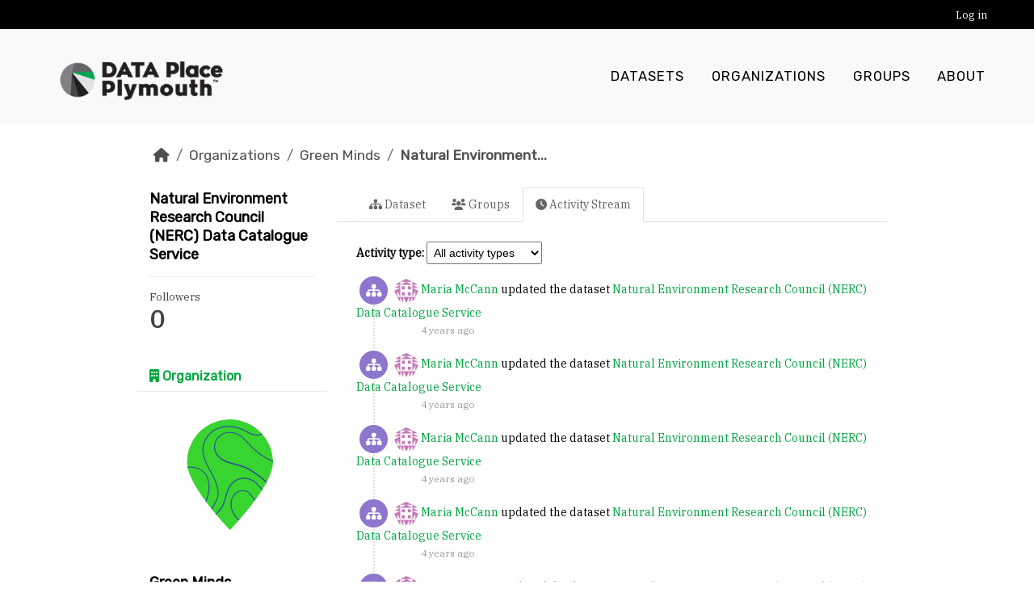

--- FILE ---
content_type: text/html; charset=utf-8
request_url: https://plymouth.thedata.place/dataset/activity/natural-environment-research-council-nerc-data-catalogue-service
body_size: 4675
content:
<!DOCTYPE html>
<!--[if IE 9]> <html lang="en" class="ie9"> <![endif]-->
<!--[if gt IE 8]><!--> <html lang="en"  > <!--<![endif]-->
  <head>
    <meta charset="utf-8" />
      <meta name="csrf_field_name" content="_csrf_token" />
      <meta name="_csrf_token" content="IjYxMTg0NjBiYThkNjMyM2IxOTdjMzk3OTI2YWI5M2EyMzY3MWFhOTQi.aXSPdA.W8jybYi36VHnvburGntaDYueO1k" />

      <meta name="generator" content="ckan 2.10.8" />
      <meta name="viewport" content="width=device-width, initial-scale=1.0">
    <title>Activity Stream - Natural Environment Research Council (NERC) Data Catalogue Service - Dataset - Data Place Plymouth</title>

    
    <link rel="shortcut icon" href="/base/images/ckan.ico" />
    
  
    
  
      
      
      
    
  

    
    

  


    
      
      
    
  
  <meta property="og:title" content="Natural Environment Research Council (NERC) Data Catalogue Service - Data Place Plymouth">
  <meta property="og:description" content="Search for data resources from NERC&amp;#39;s five umbrella data centres. The catalogue connects data held in managed archives and by individual research groups.">


    
    <link href="/webassets/base/f7794699_main.css" rel="stylesheet"/>
<link href="/webassets/vendor/f3b8236b_select2.css" rel="stylesheet"/>
<link href="/webassets/vendor/d05bf0e7_fontawesome.css" rel="stylesheet"/>
<link href="/webassets/ckanext-geoview/f197a782_geo-resource-styles.css" rel="stylesheet"/>
<link href="/webassets/ckanext-activity/6ac15be0_activity.css" rel="stylesheet"/>
  
    
  <link href="https://fonts.googleapis.com/css?family=Open+Sans|Rubik" rel="stylesheet" />
  <link href="https://fonts.googleapis.com/css?family=IBM+Plex+Serif" rel="stylesheet">
  <link rel="stylesheet" href="/default.min.css" type="text/css">

  
  
  
  

  <style>
    .btn.btn-primary {
        background: #00a641;
        border-color: #00a641;
    }
    .btn.btn-primary:hover,
    .btn.btn-primary:focus {
        background: #005923;
        border-color: #005923;
    }
    .module-heading {
        color: #00a641;
    }
    a,
    .dataset-heading a,
    .editor .editor-info-block a {
        color: #00a641;
    }
    .editor .editor-info-block a:hover,
    .editor .editor-info-block a:focus,
    a:hover {
        color: #005923;
    }
    header.navbar.navbar-static-top.masthead .navbar-nav > li a:before {
        background: #00a641;
    }
    .filters .filter-title {
        border-color: #00a641;
    }
    header.navbar.navbar-static-top.masthead .navbar-nav>li.active a:before,
    .filters .nav-item.active >a .item-count {
        background: #00a641;
        color: #fff;
    }
    .pill, .tag, a.tag {
        background: #00a641;
    }
    .filters .module-heading {
        color: #00a641;
    }
    
    .homepage .hero {
        background-image: url(/images/lido1.jpg);
    }
    
  </style>

  </head>

  
  <body data-site-root="https://plymouth.thedata.place/" data-locale-root="https://plymouth.thedata.place/" >

    
    <div class="visually-hidden-focusable"><a href="#content">Skip to main content</a></div>
  

  
    

  <header class="account-masthead">
    <div class="container">
      
        
          <nav class="account not-authed">
            <ul class="unstyled">
              
              <li><a href="/user/login">Log in</a></li>
              
              
            </ul>
          </nav>
        
      
    </div>
  </header>

<header class="navbar navbar-expand-lg navbar-static-top masthead">
  
    
  
  <div class="container">
    
    <hgroup class="header-image navbar-brand float-start">

      
        
          <a class="logo" href="/"><img src="/uploads/admin/2024-04-11-184940.743482LogoDataPlace-1.png" alt="Data Place Plymouth" title="Data Place Plymouth" /></a>
        
      

    </hgroup>

    <button class="navbar-toggler float-end" type="button" data-bs-toggle="collapse" data-bs-target="#main-navigation-toggle" aria-controls="main-navigation-toggle" aria-expanded="false" aria-label="Toggle navigation">
      <i class="fa fa-bars fs-1"></i>
    </button>

    <div class="navbar-collapse collapse flex-grow-0" id="main-navigation-toggle">
  
      
        <nav class="section navigation float-end-lg">
          <ul class="navbar-nav nav-pills">
            
              <li><a href="/dataset/">Datasets</a></li><li><a href="/organization/">Organizations</a></li><li><a href="/group/">Groups</a></li><li><a href="/about">About</a></li>
            
          </ul>
        </nav>
      
  
      
        <!-- <form class="section site-search simple-input" action="/dataset/" method="get">
          <div class="field">
            <label for="field-sitewide-search">Search Datasets</label>
            <input id="field-sitewide-search" type="text" name="q" placeholder="Search" />
            <button class="btn-search" type="submit"><i class="fa fa-search"></i></button>
          </div>
        </form> -->
      
  
    </div>
  </div>
</header>

  
    <div class="main">
      <div id="content" class="container">
        
          
            <div class="flash-messages">
              
                
              
            </div>
          

          
            <div class="toolbar" role="navigation" aria-label="Breadcrumb">
              
                
                  <ol class="breadcrumb">
                    
<li class="home"><a href="/" aria-label="Home"><i class="fa fa-home"></i><span> Home</span></a></li>
                    
  
    
    
      
      
      <li><a href="/organization/">Organizations</a></li>
      <li><a href="/organization/green-minds" title="Green Minds">Green Minds</a></li>
    
    <li class="active"><a href="/dataset/natural-environment-research-council-nerc-data-catalogue-service" title="Natural Environment Research Council (NERC) Data Catalogue Service">Natural Environment...</a></li>
  

                  </ol>
                
              
            </div>
          

          <div class="row wrapper">
            
            
            

            
              <aside class="secondary col-md-3">
                
                

  

  
    

  
    <section class="module module-narrow">
      <div class="module context-info">
        <div class="module-content">
          
            
              <h1 class="heading">Natural Environment Research Council (NERC) Data Catalogue Service</h1>
            
            
              
              <div class="nums">
                <dl>
                  <dt>Followers</dt>
                  <dd data-module="followers-counter" data-module-id="208e94ce-7924-4288-a6de-1c60d7d7a037" data-module-num_followers="0"><span>0</span></dd>
                </dl>
              </div>
            
            
              
                <div class="follow_button">
                  
                </div>
              
            
          
        </div>
      </div>
    </section>
  

  

  
    
      
      





  <div class="module module-narrow module-shallow context-info">
    
      <h2 class="module-heading"><i class="fa fa-building"></i> Organization</h2>
    
    <section class="module-content">
      
      
        <div class="image">
          <a href="/organization/green-minds">
            <img src="https://plymouth.thedata.place/uploads/group/2020-10-13-121754.009459green-minds-logo.svg" width="200" alt="green-minds" />
          </a>
        </div>
      
      
      <h1 class="heading">Green Minds
        
      </h1>
      
      
      
        <p class="description">
          A collaboration project between Plymouth City Council Natural Infrastructure team, Plymouth College of Art, Plymouth University, National Trust (Saltram House), Devon Wildlife...
        </p>
        <p class="read-more">
          <a href="/organization/about/green-minds">read more</a>
        </p>
      
      
      
      
    </section>
  </div>
  
    
  

  
    

  <section class="module module-narrow social">
    
      <h2 class="module-heading"><i class="fa fa-share-square"></i> Social</h2>
    
    
      <ul class="nav nav-simple">
        <li class="nav-item"><a href="https://twitter.com/share?url=https://plymouth.thedata.place/dataset/activity/natural-environment-research-council-nerc-data-catalogue-service" target="_blank"><i class="fa-brands fa-twitter-square"></i> Twitter</a></li>
        <li class="nav-item"><a href="https://www.facebook.com/sharer.php?u=https://plymouth.thedata.place/dataset/activity/natural-environment-research-council-nerc-data-catalogue-service" target="_blank"><i class="fa-brands fa-facebook-square"></i> Facebook</a></li>
      </ul>
    
  </section>

  

  
    


  
      
        <section class="module module-narrow module-shallow license">
          
            <h2 class="module-heading"><i class="fa fa-lock"></i> License</h2>
          
          
            <p class="module-content">
              
                
  
    
      <span property="dc:rights">Other (Attribution)</span>
    
  

                
                  <a href="http://opendefinition.org/okd/" title="This dataset satisfies the Open Definition.">
                      <img class="open-data" src="/base/images/od_80x15_blue.png" alt="[Open Data]" />
                  </a>
                
              
            </p>
          
        </section>
      
  

  


              </aside>
            

            
              <div class="primary col-md-9 col-xs-12" role="main">
                
                
                  <article class="module">
                    
                      <header class="module-content page-header">
                        
                        <ul class="nav nav-tabs">
                          
  
  <li><a href="/dataset/natural-environment-research-council-nerc-data-catalogue-service"><i class="fa fa-sitemap"></i> Dataset</a></li>
  <li><a href="/dataset/groups/natural-environment-research-council-nerc-data-catalogue-service"><i class="fa fa-users"></i> Groups</a></li>

  <li class="active"><a href="/dataset/activity/natural-environment-research-council-nerc-data-catalogue-service"><i class="fa fa-clock"></i> Activity Stream</a></li>

                        </ul>
                      </header>
                    
                    <div class="module-content">
                      
                      
  
    

<div id="activity_types_filter" style="margin-bottom: 15px;" data-module="activity-stream">
  <label for="activity_types_filter_select">Activity type</label>
  <select id="activity_types_filter_select">
    <option  data-url="/dataset/activity/natural-environment-research-council-nerc-data-catalogue-service">
      All activity types
    </option>
    
      <option  data-url="/dataset/activity/natural-environment-research-council-nerc-data-catalogue-service?activity_type=new+package">
        
        new package
      </option>
    
      <option  data-url="/dataset/activity/natural-environment-research-council-nerc-data-catalogue-service?activity_type=changed+package">
        
        changed package
      </option>
    
      <option  data-url="/dataset/activity/natural-environment-research-council-nerc-data-catalogue-service?activity_type=deleted+package">
        
        deleted package
      </option>
    
      <option  data-url="/dataset/activity/natural-environment-research-council-nerc-data-catalogue-service?activity_type=follow+dataset">
        
        follow dataset
      </option>
    
  </select>
</div>
  

  
    











  <ul class="activity">
  

  
<li class="item changed-package">
  <span class="fa-stack fa-lg">
    <i class="fa fa-circle fa-stack-2x icon"></i>
    <i class="fa fa-sitemap fa-stack-1x fa-inverse"></i>
  </span>
  
  <span>
    <img src="//gravatar.com/avatar/867a33f480bf8589cc13c6adbb33b0d0?s=30&amp;d=identicon"
        class="user-image" width="30" height="30" alt="Gravatar" /> <a href="/user/mjmccann">Maria McCann</a>
  </span>
 updated the dataset 
  
  <span class="dataset">
    <a href="/dataset/208e94ce-7924-4288-a6de-1c60d7d7a037">
      Natural Environment Research Council (NERC) Data Catalogue Service
    </a>
  </span>

  <br />
  <span class="date" title="March 8, 2022, 12:43 (UTC)">
    4 years ago
    
  </span>
</li>
<li class="item changed-package">
  <span class="fa-stack fa-lg">
    <i class="fa fa-circle fa-stack-2x icon"></i>
    <i class="fa fa-sitemap fa-stack-1x fa-inverse"></i>
  </span>
  
  <span>
    <img src="//gravatar.com/avatar/867a33f480bf8589cc13c6adbb33b0d0?s=30&amp;d=identicon"
        class="user-image" width="30" height="30" alt="Gravatar" /> <a href="/user/mjmccann">Maria McCann</a>
  </span>
 updated the dataset 
  
  <span class="dataset">
    <a href="/dataset/208e94ce-7924-4288-a6de-1c60d7d7a037">
      Natural Environment Research Council (NERC) Data Catalogue Service
    </a>
  </span>

  <br />
  <span class="date" title="March 8, 2022, 12:40 (UTC)">
    4 years ago
    
  </span>
</li>
<li class="item changed-package">
  <span class="fa-stack fa-lg">
    <i class="fa fa-circle fa-stack-2x icon"></i>
    <i class="fa fa-sitemap fa-stack-1x fa-inverse"></i>
  </span>
  
  <span>
    <img src="//gravatar.com/avatar/867a33f480bf8589cc13c6adbb33b0d0?s=30&amp;d=identicon"
        class="user-image" width="30" height="30" alt="Gravatar" /> <a href="/user/mjmccann">Maria McCann</a>
  </span>
 updated the dataset 
  
  <span class="dataset">
    <a href="/dataset/208e94ce-7924-4288-a6de-1c60d7d7a037">
      Natural Environment Research Council (NERC) Data Catalogue Service
    </a>
  </span>

  <br />
  <span class="date" title="March 8, 2022, 12:39 (UTC)">
    4 years ago
    
  </span>
</li>
<li class="item changed-package">
  <span class="fa-stack fa-lg">
    <i class="fa fa-circle fa-stack-2x icon"></i>
    <i class="fa fa-sitemap fa-stack-1x fa-inverse"></i>
  </span>
  
  <span>
    <img src="//gravatar.com/avatar/867a33f480bf8589cc13c6adbb33b0d0?s=30&amp;d=identicon"
        class="user-image" width="30" height="30" alt="Gravatar" /> <a href="/user/mjmccann">Maria McCann</a>
  </span>
 updated the dataset 
  
  <span class="dataset">
    <a href="/dataset/208e94ce-7924-4288-a6de-1c60d7d7a037">
      Natural Environment Research Council (NERC) Data Catalogue Service
    </a>
  </span>

  <br />
  <span class="date" title="March 8, 2022, 12:38 (UTC)">
    4 years ago
    
  </span>
</li>
<li class="item changed-package">
  <span class="fa-stack fa-lg">
    <i class="fa fa-circle fa-stack-2x icon"></i>
    <i class="fa fa-sitemap fa-stack-1x fa-inverse"></i>
  </span>
  
  <span>
    <img src="//gravatar.com/avatar/867a33f480bf8589cc13c6adbb33b0d0?s=30&amp;d=identicon"
        class="user-image" width="30" height="30" alt="Gravatar" /> <a href="/user/mjmccann">Maria McCann</a>
  </span>
 updated the dataset 
  
  <span class="dataset">
    <a href="/dataset/208e94ce-7924-4288-a6de-1c60d7d7a037">
      Natural Environment Research Council (NERC) Data Catalogue Service
    </a>
  </span>

  <br />
  <span class="date" title="March 8, 2022, 12:38 (UTC)">
    4 years ago
    
  </span>
</li>
<li class="item changed-package">
  <span class="fa-stack fa-lg">
    <i class="fa fa-circle fa-stack-2x icon"></i>
    <i class="fa fa-sitemap fa-stack-1x fa-inverse"></i>
  </span>
  
  <span>
    <img src="//gravatar.com/avatar/867a33f480bf8589cc13c6adbb33b0d0?s=30&amp;d=identicon"
        class="user-image" width="30" height="30" alt="Gravatar" /> <a href="/user/mjmccann">Maria McCann</a>
  </span>
 updated the dataset 
  
  <span class="dataset">
    <a href="/dataset/208e94ce-7924-4288-a6de-1c60d7d7a037">
      Natural Environment Research Council (NERC) Data Catalogue Service
    </a>
  </span>

  <br />
  <span class="date" title="March 8, 2022, 12:37 (UTC)">
    4 years ago
    
  </span>
</li>
<li class="item changed-package">
  <span class="fa-stack fa-lg">
    <i class="fa fa-circle fa-stack-2x icon"></i>
    <i class="fa fa-sitemap fa-stack-1x fa-inverse"></i>
  </span>
  
  <span>
    <img src="//gravatar.com/avatar/867a33f480bf8589cc13c6adbb33b0d0?s=30&amp;d=identicon"
        class="user-image" width="30" height="30" alt="Gravatar" /> <a href="/user/mjmccann">Maria McCann</a>
  </span>
 updated the dataset 
  
  <span class="dataset">
    <a href="/dataset/208e94ce-7924-4288-a6de-1c60d7d7a037">
      Natural Environment Research Council (NERC) Data Catalogue Service
    </a>
  </span>

  <br />
  <span class="date" title="March 8, 2022, 12:36 (UTC)">
    4 years ago
    
  </span>
</li>
<li class="item changed-package">
  <span class="fa-stack fa-lg">
    <i class="fa fa-circle fa-stack-2x icon"></i>
    <i class="fa fa-sitemap fa-stack-1x fa-inverse"></i>
  </span>
  
  <span>
    <img src="//gravatar.com/avatar/867a33f480bf8589cc13c6adbb33b0d0?s=30&amp;d=identicon"
        class="user-image" width="30" height="30" alt="Gravatar" /> <a href="/user/mjmccann">Maria McCann</a>
  </span>
 updated the dataset 
  
  <span class="dataset">
    <a href="/dataset/208e94ce-7924-4288-a6de-1c60d7d7a037">
      Natural Environment Research Council (NERC) Data Catalogue Service
    </a>
  </span>

  <br />
  <span class="date" title="March 8, 2022, 12:36 (UTC)">
    4 years ago
    
  </span>
</li>
<li class="item changed-package">
  <span class="fa-stack fa-lg">
    <i class="fa fa-circle fa-stack-2x icon"></i>
    <i class="fa fa-sitemap fa-stack-1x fa-inverse"></i>
  </span>
  
  <span>
    <img src="//gravatar.com/avatar/867a33f480bf8589cc13c6adbb33b0d0?s=30&amp;d=identicon"
        class="user-image" width="30" height="30" alt="Gravatar" /> <a href="/user/mjmccann">Maria McCann</a>
  </span>
 updated the dataset 
  
  <span class="dataset">
    <a href="/dataset/208e94ce-7924-4288-a6de-1c60d7d7a037">
      Natural Environment Research Council (NERC) Data Catalogue Service
    </a>
  </span>

  <br />
  <span class="date" title="March 8, 2022, 12:36 (UTC)">
    4 years ago
    
  </span>
</li>
<li class="item changed-package">
  <span class="fa-stack fa-lg">
    <i class="fa fa-circle fa-stack-2x icon"></i>
    <i class="fa fa-sitemap fa-stack-1x fa-inverse"></i>
  </span>
  
  <span>
    <img src="//gravatar.com/avatar/867a33f480bf8589cc13c6adbb33b0d0?s=30&amp;d=identicon"
        class="user-image" width="30" height="30" alt="Gravatar" /> <a href="/user/mjmccann">Maria McCann</a>
  </span>
 updated the dataset 
  
  <span class="dataset">
    <a href="/dataset/208e94ce-7924-4288-a6de-1c60d7d7a037">
      Natural Environment Research Council (NERC) Data Catalogue Service
    </a>
  </span>

  <br />
  <span class="date" title="March 8, 2022, 12:35 (UTC)">
    4 years ago
    
  </span>
</li>
<li class="item new-package">
  <span class="fa-stack fa-lg">
    <i class="fa fa-circle fa-stack-2x icon"></i>
    <i class="fa fa-sitemap fa-stack-1x fa-inverse"></i>
  </span>
  
  <span>
    <img src="//gravatar.com/avatar/867a33f480bf8589cc13c6adbb33b0d0?s=30&amp;d=identicon"
        class="user-image" width="30" height="30" alt="Gravatar" /> <a href="/user/mjmccann">Maria McCann</a>
  </span>
 created the dataset 
  
  <span class="dataset">
    <a href="/dataset/208e94ce-7924-4288-a6de-1c60d7d7a037">
      Natural Environment Research Council (NERC) Data Catalogue Service
    </a>
  </span>

  <br />
  <span class="date" title="March 8, 2022, 12:34 (UTC)">
    4 years ago
    
  </span>
</li>
  </ul>

  

  


<div id="activity_page_buttons" class="activity_buttons" style="margin-top: 25px;">
  <a href="None" class="btn disabled">Newer activities</a>
  <a href="None" class="btn disabled">Older activities</a>
</div>


                    </div>
                  </article>
                
              </div>
            
          </div>
        
      </div>
    </div>
  
    <footer>
  
  <div class="footer-container">
  
    <div class="top-footer">
      <ul class="list-unstyled">
        
          <li>
            <a href="https://www.plymouth.gov.uk/">
              <img src="/images/LogoPCC.png" alt="https://www.plymouth.gov.uk/">
            </a>
          </li>
        
          <li>
            <a href="http://www.dataplymouth.co.uk/">
              <img src="/images/LogoDataPlymouth.png" alt="http://www.dataplymouth.co.uk/">
            </a>
          </li>
        
          <li>
            <a href="https://thedata.place/">
              <img src="/images/tdplogowithtext.png" alt="https://thedata.place/">
            </a>
          </li>
        
      </ul>
    </div>
    
    <div class="bottom-footer">
      <ul class="list-unstyled">
        <li><a href="/dataset/site-policies"> Cookies & Privacy </a></li>
        <li><a href="/dataset/site-policies"> Code of Conduct </a></li>
        <li><a href="/dataset/site-policies"> Data Policy </a></li>
        
        <li><a href="http://docs.ckan.org/en/2.10/api/"> CKAN API </a></li>
      </ul>
    </div>
  </div>
  
    
  
</footer>
  
  
  
  
  
  
    

  

      

    
    
    
    <script src="/webassets/vendor/8c3c143a_jquery.js" type="text/javascript"></script>
<script src="/webassets/vendor/9cf42cfd_vendor.js" type="text/javascript"></script>
<script src="/webassets/vendor/6d1ad7e6_bootstrap.js" type="text/javascript"></script>
<script src="/webassets/base/6fddaa3f_main.js" type="text/javascript"></script>
<script src="/webassets/pcc/f0972dc2_basic-forms.js" type="text/javascript"></script>
<script src="/webassets/base/38d0a1be_ckan.js" type="text/javascript"></script>
<script src="/webassets/activity/0fdb5ee0_activity.js" type="text/javascript"></script>
  </body>
</html>

--- FILE ---
content_type: image/svg+xml; charset=utf-8
request_url: https://plymouth.thedata.place/uploads/group/2020-10-13-121754.009459green-minds-logo.svg
body_size: 8557
content:
<?xml version="1.0" encoding="utf-8"?>
<!-- Generator: Adobe Illustrator 24.3.0, SVG Export Plug-In . SVG Version: 6.00 Build 0)  -->
<svg version="1.1" id="Layer_1" xmlns="http://www.w3.org/2000/svg" xmlns:xlink="http://www.w3.org/1999/xlink" x="0px" y="0px"
	 viewBox="0 0 185.8 164.9" style="enable-background:new 0 0 185.8 164.9;" xml:space="preserve">
<style type="text/css">
	.st0{fill:#FFFFFF;}
	.st1{clip-path:url(#SVGID_2_);fill:#38D430;}
	.st2{clip-path:url(#SVGID_2_);fill:#2C4A99;}
</style>
<g>
	<g>
		<path class="st0" d="M3.2,163.6c-1.5-0.9-2.4-2.3-2.7-4.4h2.8c0.6,2.2,2.3,3.3,5.2,3.3c3.6,0,5.4-1.6,5.4-4.8v-2.7
			c-0.9,1.2-1.8,2-2.7,2.4c-0.9,0.5-2,0.7-3.2,0.7c-1.6,0-3-0.4-4.2-1.2c-1.2-0.8-2.2-1.9-2.8-3.3c-0.7-1.4-1-3-1-4.8
			c0-1.8,0.3-3.5,1-4.9c0.7-1.4,1.6-2.5,2.8-3.3c1.2-0.8,2.6-1.2,4.2-1.2c1.3,0,2.3,0.2,3.2,0.7c0.9,0.5,1.8,1.3,2.7,2.4v-2.8h2.8
			v17.4c0,2.8-0.7,4.8-2.2,6c-1.4,1.2-3.4,1.8-6,1.8C6.5,164.9,4.7,164.4,3.2,163.6z M11.2,154.7c0.9-0.6,1.5-1.4,2-2.5
			c0.5-1,0.7-2.2,0.7-3.6c0-1.3-0.2-2.5-0.7-3.5c-0.5-1-1.2-1.9-2.1-2.5c-0.9-0.6-1.9-0.9-2.9-0.9c-1.1,0-2.1,0.3-2.9,0.9
			c-0.8,0.6-1.5,1.4-1.9,2.5c-0.4,1-0.7,2.2-0.7,3.5c0,1.3,0.2,2.5,0.7,3.6c0.4,1,1.1,1.9,1.9,2.5c0.8,0.6,1.8,0.9,2.9,0.9
			S10.4,155.3,11.2,154.7z"/>
		<path class="st0" d="M21.3,157.7v-18h2.8v2.5c0.8-1,1.7-1.7,2.6-2.2c0.9-0.4,2-0.7,3.3-0.7h0.1v2.8h-0.9c-1.5,0-2.6,0.4-3.5,1.3
			c-1.1,1-1.6,2.6-1.6,4.8v9.5H21.3z"/>
		<path class="st0" d="M35.9,156.8c-1.3-0.8-2.4-1.9-3.1-3.3c-0.7-1.4-1.1-3-1.1-4.8c0-1.7,0.3-3.2,1-4.6c0.7-1.4,1.7-2.6,3-3.4
			c1.3-0.9,2.9-1.3,4.6-1.3c1.5,0,3,0.3,4.3,1c1.3,0.7,2.4,1.7,3.2,3c0.8,1.3,1.2,2.9,1.2,4.8v1H34.4c0,0.6,0.2,1.2,0.4,1.8
			c0.5,1.4,1.2,2.5,2.2,3.3c1,0.8,2.2,1.2,3.4,1.2c1.3,0,2.4-0.3,3.4-1c0.9-0.7,1.6-1.6,2-2.6h3c-0.6,1.8-1.6,3.3-3,4.4
			c-1.4,1.1-3.2,1.7-5.3,1.7C38.8,158,37.3,157.6,35.9,156.8z M46.1,146.8c0-0.7-0.2-1.2-0.4-1.8c-0.5-1-1.2-1.8-2.1-2.4
			s-2-0.8-3.2-0.8c-1.2,0-2.2,0.3-3.1,0.8c-0.9,0.6-1.6,1.4-2.1,2.4c-0.2,0.5-0.4,1.1-0.5,1.8H46.1z"/>
		<path class="st0" d="M56.4,156.8c-1.3-0.8-2.4-1.9-3.1-3.3c-0.7-1.4-1.1-3-1.1-4.8c0-1.7,0.3-3.2,1-4.6c0.7-1.4,1.7-2.6,3-3.4
			c1.3-0.9,2.9-1.3,4.6-1.3c1.5,0,3,0.3,4.3,1c1.3,0.7,2.4,1.7,3.2,3c0.8,1.3,1.2,2.9,1.2,4.8v1H54.9c0,0.6,0.2,1.2,0.4,1.8
			c0.5,1.4,1.2,2.5,2.2,3.3c1,0.8,2.2,1.2,3.4,1.2c1.3,0,2.4-0.3,3.4-1c0.9-0.7,1.6-1.6,2-2.6h3c-0.6,1.8-1.6,3.3-3,4.4
			c-1.4,1.1-3.2,1.7-5.3,1.7C59.3,158,57.8,157.6,56.4,156.8z M66.6,146.8c0-0.7-0.2-1.2-0.4-1.8c-0.5-1-1.2-1.8-2.1-2.4
			c-0.9-0.6-2-0.8-3.2-0.8c-1.2,0-2.2,0.3-3.1,0.8c-0.9,0.6-1.6,1.4-2.1,2.4c-0.2,0.5-0.4,1.1-0.5,1.8H66.6z"/>
		<path class="st0" d="M73.5,157.7v-18h2.8v2.8c0.9-1.2,1.8-2,2.6-2.4c0.8-0.5,1.8-0.7,2.8-0.7c2.5,0,4.3,0.9,5.3,2.8
			c0.4,0.7,0.6,1.5,0.7,2.2c0.1,0.7,0.1,1.6,0.1,2.5v10.9H85v-10.9c0-1.9-0.3-3.3-1-4c-0.6-0.7-1.5-1-2.8-1c-1.4,0-2.5,0.4-3.3,1.3
			c-0.6,0.6-1,1.4-1.3,2.5c-0.2,1.1-0.4,2.5-0.4,4.4v7.7H73.5z"/>
		<path class="st0" d="M94.1,157.7v-18h3.8v2.5c0.8-1,1.5-1.7,2.3-2.1c0.8-0.4,1.7-0.6,2.7-0.6c1.2,0,2.2,0.3,3.1,0.8
			c0.9,0.5,1.4,1.3,1.7,2.3c1.1-2,2.9-3,5.4-3c2,0,3.5,0.6,4.5,1.7c1,1.1,1.5,2.8,1.5,4.8v11.8h-3.8v-11.2c0-1.3-0.3-2.3-0.8-2.9
			c-0.5-0.7-1.3-1-2.3-1c-1.1,0-1.9,0.3-2.5,1c-0.5,0.5-0.8,1.2-1,2c-0.2,0.8-0.3,1.9-0.3,3.1v9.1h-3.8v-11.2c0-1.3-0.3-2.3-0.8-2.9
			c-0.5-0.7-1.3-1-2.3-1c-1,0-1.8,0.3-2.4,1c-0.4,0.5-0.7,1.1-1,1.9c-0.2,0.8-0.3,1.8-0.3,3.2v9.1H94.1z"/>
		<path class="st0" d="M123.3,136.7c-0.5-0.4-0.7-1-0.7-1.7c0-0.7,0.2-1.2,0.7-1.7c0.5-0.4,1.1-0.7,1.8-0.7c0.7,0,1.3,0.2,1.8,0.7
			c0.5,0.4,0.7,1,0.7,1.7c0,0.7-0.2,1.2-0.7,1.7c-0.5,0.4-1.1,0.7-1.8,0.7C124.3,137.4,123.7,137.1,123.3,136.7z M126.9,157.7h-3.8
			v-18h3.8V157.7z"/>
		<path class="st0" d="M131.1,157.7v-18h3.8v2.5c0.8-1,1.5-1.8,2.3-2.2c0.8-0.4,1.7-0.6,2.7-0.6c2.7,0,4.5,1,5.5,2.9
			c0.4,0.7,0.6,1.4,0.7,2.2c0.1,0.7,0.1,1.6,0.1,2.7v10.5h-3.8v-10.5c0-0.9-0.1-1.7-0.2-2.3c-0.1-0.6-0.4-1.1-0.7-1.4
			c-0.5-0.6-1.3-0.9-2.5-0.9c-1.3,0-2.3,0.4-2.9,1.2c-0.4,0.5-0.7,1.2-0.9,2c-0.2,0.8-0.3,1.9-0.3,3.4v8.7H131.1z"/>
		<path class="st0" d="M153.4,156.9c-1.2-0.8-2.1-1.9-2.8-3.3c-0.7-1.4-1-3-1-4.9c0-1.8,0.3-3.5,1-4.9c0.7-1.4,1.6-2.5,2.8-3.3
			c1.2-0.8,2.6-1.2,4.1-1.2c1.1,0,2.1,0.2,3,0.6s1.6,1.1,2.4,2.2v-9h3.8v24.6h-3.8v-2.5c-0.8,1-1.6,1.8-2.4,2.2
			c-0.8,0.4-1.8,0.6-3,0.6C156,158.1,154.6,157.7,153.4,156.9z M160.9,154c0.8-0.5,1.3-1.2,1.8-2.2c0.4-0.9,0.6-2,0.6-3.1
			s-0.2-2.2-0.6-3.1c-0.4-0.9-1-1.6-1.8-2.2c-0.8-0.5-1.6-0.8-2.6-0.8c-1.5,0-2.7,0.6-3.5,1.7c-0.9,1.1-1.3,2.6-1.3,4.4
			c0,1.8,0.4,3.2,1.3,4.4c0.9,1.1,2.1,1.7,3.5,1.7C159.3,154.8,160.1,154.5,160.9,154z"/>
		<path class="st0" d="M172.8,156.5c-1.6-1.1-2.5-2.6-2.8-4.7h3.8c0.3,1,0.8,1.8,1.6,2.4c0.8,0.6,1.8,0.8,3.1,0.8
			c1.1,0,1.9-0.2,2.5-0.6c0.6-0.4,1-1,1-1.7c0-0.6-0.2-1-0.6-1.4c-0.4-0.3-0.9-0.6-1.5-0.8c-0.6-0.2-1.4-0.4-2.4-0.6
			c-1.4-0.3-2.6-0.6-3.5-0.9c-0.9-0.3-1.7-0.8-2.3-1.5c-0.6-0.7-1-1.7-1-2.9c0-1.7,0.6-3,1.9-3.9c1.3-0.9,2.9-1.4,4.9-1.4
			c2.1,0,3.8,0.5,5.2,1.6c1.4,1.1,2.2,2.5,2.5,4.4h-3.6c-0.3-1-0.8-1.7-1.5-2.2c-0.7-0.5-1.6-0.7-2.6-0.7c-1,0-1.7,0.2-2.3,0.5
			c-0.6,0.4-0.8,0.9-0.8,1.5c0,0.5,0.2,0.9,0.6,1.2c0.4,0.3,0.8,0.5,1.4,0.7c0.6,0.2,1.4,0.3,2.4,0.5c1.4,0.3,2.6,0.5,3.5,0.9
			c0.9,0.3,1.7,0.8,2.4,1.6c0.7,0.7,1,1.7,1,3c0,1.7-0.6,3.1-1.9,4.2c-1.3,1-3.1,1.5-5.3,1.5C176.3,158.1,174.4,157.5,172.8,156.5z"
			/>
	</g>
	<g>
		<defs>
			<path id="SVGID_1_" d="M139.4,48.6c0,26.9-48.6,76.4-48.6,76.4S42.2,75.5,42.2,48.6S64,0,90.8,0S139.4,21.8,139.4,48.6z"/>
		</defs>
		<clipPath id="SVGID_2_">
			<use xlink:href="#SVGID_1_"  style="overflow:visible;"/>
		</clipPath>
		<path class="st1" d="M139.4,48.6c0,26.9-48.6,76.4-48.6,76.4S42.2,75.5,42.2,48.6S64,0,90.8,0S139.4,21.8,139.4,48.6z"/>
		<path class="st2" d="M68.6,105l-0.9-0.6c2.3-3.5,8.4-14,9-18c1.3-9.6-3.6-18.6-8.3-27.4c-4.7-8.7-9.6-17.8-8.5-27.5
			c1-9.2,7.8-18,17-21.7c8.4-3.5,18.9-3,28,1.2c1.4,0.7,2.8,1.4,4.2,2.1c3.5,1.9,7.1,3.8,11,4.2c3.2,0.3,6.7-0.9,8.9-3.2
			c1-1.1,2.2-2.9,1.9-5.2l1.1-0.1c0.3,2.2-0.5,4.3-2.2,6.1c-2.4,2.4-6.3,3.8-9.8,3.5c-4.1-0.4-7.8-2.4-11.4-4.3
			c-1.3-0.7-2.7-1.5-4.1-2.1c-8.8-4.1-19-4.5-27.2-1.2c-8.9,3.6-15.4,12-16.4,20.9c-1,9.4,3.8,18.3,8.4,26.9
			c4.8,8.9,9.8,18.1,8.4,28C77.2,91,70.5,102.2,68.6,105z"/>
		<path class="st2" d="M61,100.2l-1-0.4c2.9-6.5,5.8-13.2,6.6-20.4c0.9-7.8-1.3-15.2-5.9-19.6c-4.6-4.4-11.7-6.3-19-5l-0.2-1
			c7.7-1.3,15.1,0.7,19.9,5.3c4.8,4.7,7.1,12.3,6.2,20.5C66.9,86.9,63.9,93.6,61,100.2z"/>
		<path class="st2" d="M138.6,86c-0.6-10.2-9.7-17.7-19.4-24.3c-3.7-2.5-7.4-5-11.5-6.8c-3.4-1.5-7.2-2.4-10.8-3.4
			c-2.8-0.7-5.6-1.4-8.4-2.4c-4.5-1.6-12.4-5.4-15-13c-2.6-7.6,1.9-16.9,9.7-20.3c7.3-3.1,16.6-1,22.6,5c0.5,0.5,0.9,0.9,1.4,1.4
			c2.1,2.1,4.2,4.2,6.2,6.4c10.2,11.3,24,19.3,38.8,22.4l-0.2,1c-15.1-3.2-29.1-11.3-39.4-22.8c-2-2.2-4.1-4.3-6.2-6.4
			c-0.5-0.5-1-0.9-1.4-1.4c-5.7-5.7-14.6-7.7-21.4-4.8c-7.2,3.1-11.5,11.9-9.1,18.9c2.4,7.1,10,10.8,14.4,12.3
			c2.7,1,5.5,1.7,8.3,2.4c3.6,0.9,7.4,1.9,10.9,3.4c4.2,1.8,8,4.4,11.7,6.9c10,6.7,19.3,14.4,19.9,25.1L138.6,86z"/>
		<path class="st2" d="M73.2,109.8c-0.1,0-0.2,0-0.3-0.1l-0.4-0.3l0.3-0.4l0.3,0.2l-0.3-0.3c0.1-0.2,1.8-2.1,3.3-3.8
			c0.8-1,1.7-1.9,2.3-2.7c0.3-0.4,0.6-0.7,0.8-0.9c0.1-0.1,0.2-0.2,0.3-0.3l0,0c3.1-3.9,4.5-8.9,5.9-13.8c1.4-5,2.9-10.2,6.2-14.3
			c3.1-3.8,7.6-6.4,12.4-7c4.8-0.7,9.9,0.5,13.9,3.3c2.3,1.6,4.2,3.7,6.2,5.9l1,1.1c3.8,4.3,7.8,8.8,12.8,11.6l-0.5,0.9
			c-5.2-2.9-9.2-7.4-13.1-11.8l-1-1.1c-1.9-2.1-3.8-4.2-6-5.7c-3.8-2.6-8.6-3.8-13.1-3.1c-4.6,0.6-8.8,3.1-11.7,6.7
			c-3.2,3.9-4.6,9-6,13.9c-1.4,5-2.9,10.1-6.1,14.2l-0.3-0.2l0.2,0.2c-0.1,0.2-1.8,2.1-3.3,3.8c-0.8,1-1.7,1.9-2.3,2.7
			c-0.3,0.4-0.6,0.7-0.8,0.9C73.7,109.5,73.4,109.8,73.2,109.8z"/>
		<path class="st2" d="M104.9,116.9c-6.2-3.1-10.9-8.9-12.7-15.6c-1.7-6.4-0.4-13,3.5-17.2c4.4-4.8,12.2-5.5,16.7-1.7
			c1.2,1,2.1,2.3,3,3.6c0.4,0.6,0.9,1.2,1.3,1.7c1.7,2,3.8,3.8,6.1,5l-0.5,0.9c-2.4-1.3-4.6-3.1-6.4-5.3c-0.5-0.6-0.9-1.2-1.3-1.8
			c-0.9-1.2-1.8-2.4-2.9-3.4c-4.1-3.5-11.2-2.8-15.2,1.6c-3.6,3.9-4.9,10.1-3.3,16.2c1.7,6.4,6.2,11.9,12.1,14.9L104.9,116.9z"/>
	</g>
</g>
</svg>
